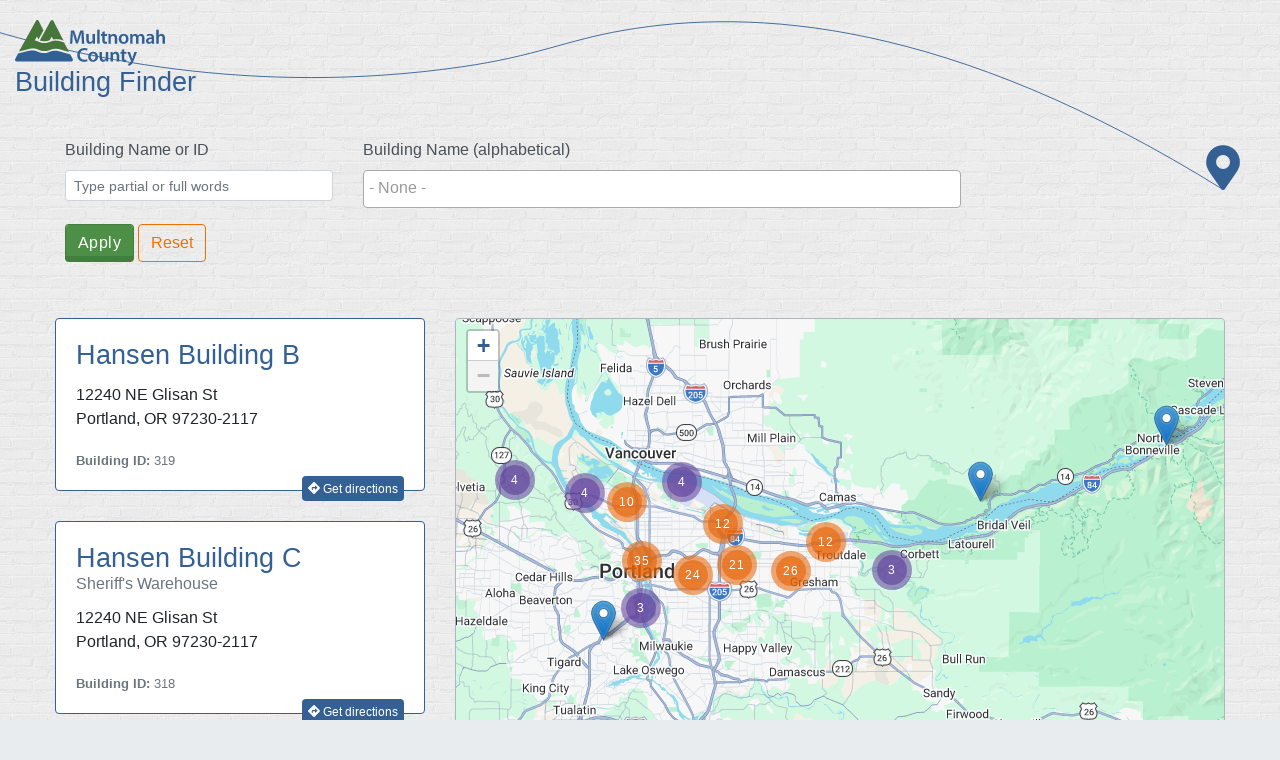

--- FILE ---
content_type: text/css
request_url: https://buildings.multco.us/sites/default/files/css/css_C2ft2avlJ0ZKgF4QyOfFdHmLfxk5L__aFX4DxsBOb9M.css?delta=3&language=en&theme=multco8_bootstrap&include=eJxtT20KwzAIvVDawH7tNsFY22U1NUSzdbdfKGVjMBB9H_rACLgGk17Fxy8OCWVzkcyoBtqLKE1hTtyp-oU2qsAOpZKfaivAI9xhd0wwM9ln4eQhQ12pIjft9_5Uhx_V5caGcg1RxNQqFL-wROABVf-YBQxvh6fEhHbx5xxz2py-embuDym5R6Kn-qOPWabG9AbpkF85
body_size: -239
content:
/* @license GPL-2.0-or-later https://www.drupal.org/licensing/faq */
#block-multco8-bootstrap-local-tasks{line-height:3;position:relative;width:100%;}#block-multco8-bootstrap-local-tasks ul{border-top-left-radius:.25rem;border-top-right-radius:.25rem;background-color:#dee2e6;border-bottom:3px solid #ced4da;margin-left:0;margin-right:0;padding-left:0;}#block-multco8-bootstrap-local-tasks ul li{display:inline-block;margin-right:0.3em;margin-right:0.3em;padding-left:1.5em;padding-right:1.5em;background-color:rgba(255,255,255,0.5);}


--- FILE ---
content_type: image/svg+xml
request_url: https://buildings.multco.us/themes/custom/multco8_bootstrap/logo.svg
body_size: 1608
content:
<svg xmlns="http://www.w3.org/2000/svg" viewBox="0 0 417 128.15"><defs><style>.cls-1{fill:#47763b;}.cls-2{fill:#316094;}</style></defs><title>logo</title><g id="Layer_2" data-name="Layer 2"><g id="logo"><path class="cls-1" d="M67,83.68s12.13,6.84,29.36.39a40,40,0,0,1,28-2.35l25.94,7.69L136.38,62.64c-11.75-3.51-22.12-8.79-39.34-1.56,0,0-16.58,8.3-33.87-1.57-2.74-1.56-8.42-2.34-8.42-2.34L61,46l4.37,8.07L79.13,28.83,65.91,2.26c-2.38-4.06-6.69-1.75-7.63,0L10.91,88l21-5.29C45.43,79,53.06,76.65,67,83.68Z"/><path class="cls-1" d="M96.48,56.39l5.45-9.77,4.26,7.68c14.09-2.34,18.64,0,28.62,3.12L107,2.85S103.09-3.29,98.6,3L68.88,57.28C81.6,60.41,85.71,60.1,96.48,56.39Z"/><path class="cls-2" d="M160.46,109c-1.38-3.44-7.05-13-7.05-13l-32.63-9.12a36.79,36.79,0,0,0-25.25,2.34c-15.07,7.43-30.73,0-30.73,0-11.35-6.25-21.73-4.49-31.71-2L8.3,93.45s-6,11.71-7.76,15.7c-1.92,4.23,1.56,6.94,6.06,6.84H155.51C159.67,116,162.11,113.09,160.46,109Z"/></g><g id="Multnomah_County" data-name="Multnomah County"><path class="cls-2" d="M185.2,51c-.22-4.78-.49-10.56-.44-15.56h-.16c-1.21,4.51-2.75,9.51-4.4,14.19l-5.39,16h-5.22l-5-15.83c-1.43-4.73-2.75-9.79-3.74-14.41h-.11c-.17,4.84-.39,10.72-.66,15.78l-.83,14.9H153L155.45,29h8.91l4.84,14.9c1.32,4.35,2.48,8.75,3.41,12.87h.17c1-4,2.25-8.58,3.68-12.92L181.58,29h8.79l2.15,37.06h-6.6Z"/><path class="cls-2" d="M222.23,58.05c0,3.18.11,5.82.22,8h-5.94L216.18,62h-.11a9.66,9.66,0,0,1-8.58,4.68c-4.89,0-9.35-2.92-9.35-11.66V39.29h6.77V53.87c0,4.45,1.43,7.31,5,7.31a5.68,5.68,0,0,0,5.17-3.63,6.17,6.17,0,0,0,.39-2.09V39.29h6.76Z"/><path class="cls-2" d="M228.51,27h6.82v39h-6.82Z"/><path class="cls-2" d="M249.38,31.65v7.64h6.43v5.06h-6.43V56.17c0,3.25.88,4.95,3.46,4.95a9.73,9.73,0,0,0,2.64-.33l.11,5.17a14.72,14.72,0,0,1-4.89.66,7.8,7.8,0,0,1-5.83-2.2c-1.43-1.54-2.09-4-2.09-7.48V44.35h-3.85V39.29h3.85v-6Z"/><path class="cls-2" d="M259.69,47.27c0-3.08-.05-5.67-.22-8h5.94l.33,4h.17a9.65,9.65,0,0,1,8.52-4.62c4.68,0,9.51,3,9.51,11.49V66.07h-6.76V51c0-3.85-1.43-6.76-5.11-6.76a5.66,5.66,0,0,0-5.28,4,6.87,6.87,0,0,0-.28,2.2V66.07h-6.82Z"/><path class="cls-2" d="M315.65,52.44c0,9.84-6.93,14.24-13.75,14.24-7.59,0-13.42-5.23-13.42-13.8,0-8.8,5.78-14.19,13.86-14.19S315.65,44.3,315.65,52.44Zm-20.18.27c0,5.17,2.53,9.07,6.65,9.07,3.85,0,6.55-3.79,6.55-9.18,0-4.18-1.87-9-6.49-9C297.39,43.64,295.47,48.26,295.47,52.71Z"/><path class="cls-2" d="M320.24,47.27c0-3.08-.05-5.67-.22-8h5.83l.28,4h.16a9.26,9.26,0,0,1,8.25-4.56,7.71,7.71,0,0,1,7.42,5h.11a10.21,10.21,0,0,1,3.3-3.36,9,9,0,0,1,5.39-1.59c4.46,0,9,3,9,11.6V66.07h-6.6V51.28c0-4.45-1.54-7.09-4.79-7.09a5.17,5.17,0,0,0-4.73,3.57,10,10,0,0,0-.33,2.26v16h-6.6V50.57c0-3.74-1.48-6.38-4.61-6.38A5.27,5.27,0,0,0,327.23,48a5.7,5.7,0,0,0-.39,2.2V66.07h-6.6Z"/><path class="cls-2" d="M381,66.07l-.44-3h-.17a9.94,9.94,0,0,1-7.92,3.58c-5.39,0-8.41-3.91-8.41-8,0-6.76,6-10.17,15.89-10.11v-.44c0-1.76-.71-4.68-5.44-4.68a14.27,14.27,0,0,0-7.21,2l-1.32-4.4a19.31,19.31,0,0,1,9.68-2.36c8.58,0,11.06,5.44,11.06,11.27v9.68a43.63,43.63,0,0,0,.38,6.43ZM380.08,53c-4.79-.11-9.35.93-9.35,5a3.55,3.55,0,0,0,3.85,3.85,5.49,5.49,0,0,0,5.28-3.69,5,5,0,0,0,.22-1.48Z"/><path class="cls-2" d="M392.75,27h6.82V43h.11a9.67,9.67,0,0,1,8-4.29c4.57,0,9.35,3,9.35,11.6V66.07h-6.76v-15c0-3.9-1.43-6.82-5.17-6.82a5.5,5.5,0,0,0-5.22,3.8,5.66,5.66,0,0,0-.28,2v16h-6.82Z"/><path class="cls-2" d="M201.5,114.89c-1.6.83-5.12,1.65-9.57,1.65-11.77,0-18.92-7.37-18.92-18.64,0-12.21,8.47-19.58,19.8-19.58a21.42,21.42,0,0,1,9,1.65l-1.49,5.39a18,18,0,0,0-7.26-1.43c-7.53,0-13,4.73-13,13.64,0,8.14,4.78,13.36,12.92,13.36a19,19,0,0,0,7.37-1.37Z"/><path class="cls-2" d="M230.7,102.36c0,9.84-6.93,14.24-13.75,14.24-7.59,0-13.42-5.23-13.42-13.81,0-8.79,5.77-14.18,13.86-14.18S230.7,94.22,230.7,102.36Zm-20.19.27c0,5.17,2.53,9.07,6.66,9.07,3.85,0,6.54-3.79,6.54-9.18,0-4.18-1.87-9-6.49-9C212.44,93.56,210.51,98.18,210.51,102.63Z"/><path class="cls-2" d="M259.3,108c0,3.19.11,5.83.22,8h-5.94l-.33-4.07h-.11a9.66,9.66,0,0,1-8.58,4.68c-4.89,0-9.34-2.92-9.34-11.66V89.21H242v14.57c0,4.46,1.43,7.32,5,7.32a5.7,5.7,0,0,0,5.17-3.63,6.17,6.17,0,0,0,.39-2.09V89.21h6.76Z"/><path class="cls-2" d="M265.59,97.19c0-3.08,0-5.67-.22-8h5.94l.33,4h.17a9.63,9.63,0,0,1,8.52-4.62c4.67,0,9.51,3,9.51,11.49V116h-6.76V100.87c0-3.85-1.43-6.76-5.12-6.76a5.66,5.66,0,0,0-5.27,4,6.57,6.57,0,0,0-.28,2.2V116h-6.82Z"/><path class="cls-2" d="M303.45,81.57v7.64h6.44v5.06h-6.44v11.82c0,3.25.88,5,3.47,5a9.85,9.85,0,0,0,2.64-.33l.11,5.17a14.74,14.74,0,0,1-4.9.66,7.83,7.83,0,0,1-5.83-2.2c-1.43-1.54-2.09-4-2.09-7.48V94.27H293V89.21h3.85v-6Z"/><path class="cls-2" d="M319.59,89.21l4.84,14.35c.55,1.65,1.1,3.69,1.48,5.23h.17c.44-1.54.93-3.52,1.43-5.28l4.18-14.3H339l-6.71,18.26c-3.69,10-6.16,14.46-9.35,17.21a13.58,13.58,0,0,1-7.1,3.47l-1.54-5.72a11.6,11.6,0,0,0,4-1.87,11.83,11.83,0,0,0,3.69-4.24,2.76,2.76,0,0,0,.44-1.21,2.91,2.91,0,0,0-.39-1.32l-9.79-24.58Z"/></g></g></svg>